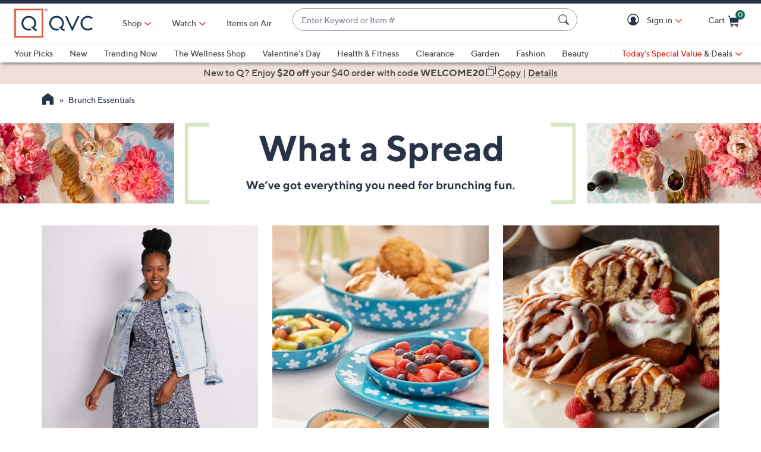

--- FILE ---
content_type: text/javascript; charset=utf-8
request_url: https://app.link/_r?sdk=web2.86.5&branch_key=key_live_nEkZQDuMhVduEieXjJYAfofbuzf0yGoe&callback=branch_callback__0
body_size: 69
content:
/**/ typeof branch_callback__0 === 'function' && branch_callback__0("1541063623386140670");

--- FILE ---
content_type: text/javascript; charset=utf-8
request_url: https://app.link/_r?sdk=web2.86.5&branch_key=key_live_nEkZQDuMhVduEieXjJYAfofbuzf0yGoe&callback=branch_callback__1
body_size: 71
content:
/**/ typeof branch_callback__1 === 'function' && branch_callback__1("1541063623463015619");

--- FILE ---
content_type: application/x-javascript
request_url: https://assets.adobedtm.com/79d1461f1c71/ae670640d4df/d48a5612b8cc/RC2c7242b9de0e40459f768115db3381bb-source.min.js
body_size: 909
content:
// For license information, see `https://assets.adobedtm.com/79d1461f1c71/ae670640d4df/d48a5612b8cc/RC2c7242b9de0e40459f768115db3381bb-source.js`.
_satellite.__registerScript('https://assets.adobedtm.com/79d1461f1c71/ae670640d4df/d48a5612b8cc/RC2c7242b9de0e40459f768115db3381bb-source.min.js', "window.adobeTarget=function(){const e=\".at-mbox\",t=\"at-is-ready\",n=\"at-is-empty\",o=qCookie.get(\"mbox\"),a=function(){if(o){let e=s(o);e.length>0&&qCookie.set(\"tgtSession\",e,{expiresMS:18e5})}},s=function(e){const t=/session#(.*?)#/.exec(e);return t?t[1]:\"\"},c=function(o,a,s){o||(o=e);let c=[];return $(o).each((function(e,o){let r=$(o);if(r.hasClass(t)||r.hasClass(n)||s&&!0===r.data(\"at-is-fetching\"))return;s&&r.data(\"at-is-fetching\",!0);let u={index:e,name:r.data(\"mbox\")};a&&(u.parameters=a),c.push(u)})),c},r=function(e){let t=[];return e.forEach((function(e){if(e.options&&e.options[0]&&e.options[0].content){let n,o={mbox:e.name};try{n=JSON.parse(e.options[0].content)}catch(e){}n?o.json=n:o.content=e.options[0].content,t.push(o)}else t.push({mbox:e.name})})),t},u=function(e){return e.forEach((function(e){e.parameters||(e.parameters={}),e.parameters[\"entity.event.detailsOnly\"]=\"true\"})),e},f=function(e){let t=u(e);return adobe.target.getOffers({consumerId:t.map((e=>e.name)).join(\", \"),request:{execute:{mboxes:t}}})},i=function(e){e.execute.mboxes.forEach((function(e){let o='[data-mbox=\"'+e.name+'\"]';e.options&&e.options[0]&&e.options[0].content?(adobe.target.applyOffers({selector:o,response:{execute:{mboxes:[e]}}}),$(o).addClass(t).data(\"at-is-fetching\",!1)):$(o).addClass(n).data(\"at-is-fetching\",!1)}))},l=function(e,t){let n=c(e,t,!0);n.length&&f(n).then(i).catch((e=>{g(e,\"processOffers\")}))},m=function(e,t,n){let o={index:0,name:e};n&&(o.parameters=n),f([o]).then((function(e){let n=r(e.execute.mboxes);\"function\"==typeof t&&t(n[0])})).catch((function(e){g(e,\"getMbox\")}))},p=function(e,t,n){let o=c(e,n,!1);o.length&&f(o).then((function(e){let n=r(e.execute.mboxes);\"function\"==typeof t&&t(n[0])})).catch((function(e){g(e,\"getOffer\")}))},h=function(e,t,n){let o=c(e,n,!1);o.length&&f(o).then((function(e){let n=r(e.execute.mboxes);\"function\"==typeof t&&t(n)})).catch((function(e){g(e,\"getOffers\")}))},g=function(e,t){console.error(`Target Error in ${t}: ${e.message}`)},x=function(){if(window.atQueue)for(atQueue.setIsReady();atQueue.queue.length>0;){let e=atQueue.queue.shift();e.name===atQueue.events.onReady?\"function\"==typeof e.callback&&e.callback():e.name===atQueue.events.processOffers?l(e.selector?e.selector:\"\",e.params):e.name===atQueue.events.getOffer?p(e.selector,e.callback,e.params):e.name===atQueue.events.getOffers?h(e.selector,e.callback,e.params):e.name===atQueue.events.getMbox&&m(e.selector,e.callback,e.params)}};return a(),x(),{processOffers:l,getOffer:p,getOffers:h,getMbox:m,processQueue:x}}();");

--- FILE ---
content_type: application/x-javascript
request_url: https://assets.adobedtm.com/79d1461f1c71/ae670640d4df/d48a5612b8cc/RCc4445b67a6074edca1b357b83153368d-source.min.js
body_size: 211
content:
// For license information, see `https://assets.adobedtm.com/79d1461f1c71/ae670640d4df/d48a5612b8cc/RCc4445b67a6074edca1b357b83153368d-source.js`.
_satellite.__registerScript('https://assets.adobedtm.com/79d1461f1c71/ae670640d4df/d48a5612b8cc/RCc4445b67a6074edca1b357b83153368d-source.min.js', "window.Granify&&Granify(\"on\",\"message:click\",(function(){let i=$(this.className).first().text();switch(this.type){case\"Close Button\":window.adobeDataLayer.push({event:\"linkClick\",links:{linkName:\"TOOLS:CLOSE\",linkSection:\"Granify Widget\",linkCategory:\"granify\"}});break;case\"CTA Button\":\"add to cart\"===i.toLowerCase()?window.adobeDataLayer.push({event:\"linkClick\",links:{linkName:\"ADDTOCART\",linkSection:\"Granify Widget\",linkCategory:\"granify\"}}):window.adobeDataLayer.push({event:\"linkClick\",links:{linkName:\"TOOLS:CHECKOUT\",linkSection:\"Granify Widget\",linkCategory:\"granify\"}})}}));");

--- FILE ---
content_type: text/javascript; charset=utf-8
request_url: https://app.link/_r?sdk=web2.86.5&branch_key=key_live_kdsXO58ZZrQsaxYGNsmWcoghutb0B538&callback=branch_callback__0
body_size: 73
content:
/**/ typeof branch_callback__0 === 'function' && branch_callback__0("1541063623463015619");